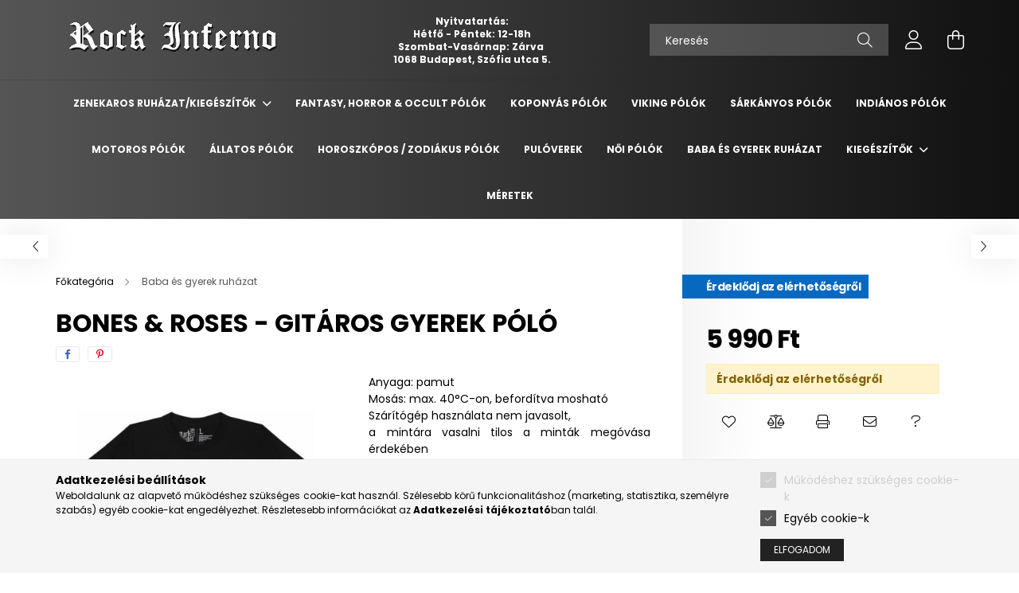

--- FILE ---
content_type: text/html; charset=UTF-8
request_url: https://rockinferno.hu/bones-roses-gitaros-gyerek-polo
body_size: 19486
content:
<!DOCTYPE html>
<html lang="hu">
<head>
    <meta charset="utf-8">
<meta name="keywords" content="Bones & roses - gitáros gyerek póló, Rock Inferno">
<meta name="description" content="Bones & roses - gitáros gyerek póló, Anyaga: pamut Mosás: max. 40°C-on, befordítva mosható Szárítógép használata nem javasolt, a mintára vasalni tilos a minták ">
<meta name="robots" content="index, follow">
<meta http-equiv="X-UA-Compatible" content="IE=Edge">
<meta property="og:site_name" content="Rock Inferno" />
<meta property="og:title" content="Bones & roses - gitáros gyerek póló - Rock Inferno - Rock &amp; Metal Shop">
<meta property="og:description" content="Bones & roses - gitáros gyerek póló, Anyaga: pamut Mosás: max. 40°C-on, befordítva mosható Szárítógép használata nem javasolt, a mintára vasalni tilos a minták ">
<meta property="og:type" content="product">
<meta property="og:url" content="https://rockinferno.hu/bones-roses-gitaros-gyerek-polo">
<meta property="og:image" content="https://rockinferno.hu/img/67961/kdr-1229/bones-roses-gitaros-gyerek-polo.jpg">
<meta name="google-site-verification" content="s0cLS7DSiFhYBOVoLxLu3vweA8YR8k2wWJb44FMApOU">
<meta name="dc.title" content="Bones & roses - gitáros gyerek póló - Rock Inferno - Rock &amp; Metal Shop">
<meta name="dc.description" content="Bones & roses - gitáros gyerek póló, Anyaga: pamut Mosás: max. 40°C-on, befordítva mosható Szárítógép használata nem javasolt, a mintára vasalni tilos a minták ">
<meta name="dc.publisher" content="Rock Inferno">
<meta name="dc.language" content="hu">
<meta name="theme-color" content="#000000">
<meta name="msapplication-TileColor" content="#000000">
<meta name="mobile-web-app-capable" content="yes">
<meta name="apple-mobile-web-app-capable" content="yes">
<meta name="MobileOptimized" content="320">
<meta name="HandheldFriendly" content="true">

<title>Bones & roses - gitáros gyerek póló - Rock Inferno - Rock &amp; Metal Shop</title>


<script>
var service_type="shop";
var shop_url_main="https://rockinferno.hu";
var actual_lang="hu";
var money_len="0";
var money_thousend=" ";
var money_dec=",";
var shop_id=67961;
var unas_design_url="https:"+"/"+"/"+"rockinferno.hu"+"/"+"!common_design"+"/"+"base"+"/"+"002102"+"/";
var unas_design_code='002102';
var unas_base_design_code='2100';
var unas_design_ver=4;
var unas_design_subver=4;
var unas_shop_url='https://rockinferno.hu';
var responsive="yes";
var config_plus=new Array();
config_plus['cart_redirect']=1;
config_plus['money_type']='Ft';
config_plus['money_type_display']='Ft';
var lang_text=new Array();

var UNAS = UNAS || {};
UNAS.shop={"base_url":'https://rockinferno.hu',"domain":'rockinferno.hu',"username":'xtremeshop.unas.hu',"id":67961,"lang":'hu',"currency_type":'Ft',"currency_code":'HUF',"currency_rate":'1',"currency_length":0,"base_currency_length":0,"canonical_url":'https://rockinferno.hu/bones-roses-gitaros-gyerek-polo'};
UNAS.design={"code":'002102',"page":'product_details'};
UNAS.api_auth="0d8a0223416e656421622ff1ac502072";
UNAS.customer={"email":'',"id":0,"group_id":0,"without_registration":0};
UNAS.shop["category_id"]="667907";
UNAS.shop["sku"]="kdr-1229";
UNAS.shop["product_id"]="808106715";
UNAS.shop["only_private_customer_can_purchase"] = true;
 

UNAS.text = {
    "button_overlay_close": `Bezár`,
    "popup_window": `Felugró ablak`,
    "list": `lista`,
    "updating_in_progress": `frissítés folyamatban`,
    "updated": `frissítve`,
    "is_opened": `megnyitva`,
    "is_closed": `bezárva`,
    "deleted": `törölve`,
    "consent_granted": `hozzájárulás megadva`,
    "consent_rejected": `hozzájárulás elutasítva`,
    "field_is_incorrect": `mező hibás`,
    "error_title": `Hiba!`,
    "product_variants": `termék változatok`,
    "product_added_to_cart": `A termék a kosárba került`,
    "product_added_to_cart_with_qty_problem": `A termékből csak [qty_added_to_cart] [qty_unit] került kosárba`,
    "product_removed_from_cart": `A termék törölve a kosárból`,
    "reg_title_name": `Név`,
    "reg_title_company_name": `Cégnév`,
    "number_of_items_in_cart": `Kosárban lévő tételek száma`,
    "cart_is_empty": `A kosár üres`,
    "cart_updated": `A kosár frissült`
};


UNAS.text["delete_from_compare"]= `Törlés összehasonlításból`;
UNAS.text["comparison"]= `Összehasonlítás`;

UNAS.text["delete_from_favourites"]= `Törlés a kedvencek közül`;
UNAS.text["add_to_favourites"]= `Kedvencekhez`;


UNAS.text["private_customer_warning"] = `A webáruházban csak magánszemélyek vásárolhatnak.`;




window.lazySizesConfig=window.lazySizesConfig || {};
window.lazySizesConfig.loadMode=1;
window.lazySizesConfig.loadHidden=false;

window.dataLayer = window.dataLayer || [];
function gtag(){dataLayer.push(arguments)};
gtag('js', new Date());
</script>

<script defer="defer" src="https://rockinferno.hu/temp/shop_67961_cec6afce2d15ebf7a8857da3311e8da9.js?mod_time=1769013332"></script>

<link href="https://rockinferno.hu/temp/shop_67961_3977c6ab518cb0f76845aedfb0b30db2.css?mod_time=1769012806" rel="stylesheet" type="text/css">

<link href="https://rockinferno.hu/bones-roses-gitaros-gyerek-polo" rel="canonical">
<link rel="apple-touch-icon" href="https://rockinferno.hu/shop_ordered/67961/pic/rockinferno-zenekaros-polok-band-merch-72.png" sizes="72x72">
<link rel="apple-touch-icon" href="https://rockinferno.hu/shop_ordered/67961/pic/rockinferno-zenekaros-polok-band-merch-114.png" sizes="114x114">
<link rel="apple-touch-icon" href="https://rockinferno.hu/shop_ordered/67961/pic/rockinferno-zenekaros-polok-band-merch-152.png" sizes="152x152">
<link rel="apple-touch-icon" href="https://rockinferno.hu/shop_ordered/67961/pic/rockinferno-zenekaros-polok-band-merch-167.png" sizes="167x167">
<link rel="apple-touch-icon" href="https://rockinferno.hu/shop_ordered/67961/pic/rockinferno-zenekaros-polok-band-merch-180.png" sizes="180x180">
<link rel="apple-touch-icon" href="https://rockinferno.hu/shop_ordered/67961/pic/rockinferno-zenekaros-polok-band-merch-32.png">
<link id="favicon-16x16" rel="icon" type="image/png" href="https://rockinferno.hu/shop_ordered/67961/pic/rockinferno-zenekaros-polok-band-merch-16.png" sizes="16x16">
<link id="favicon-32x32" rel="icon" type="image/png" href="https://rockinferno.hu/shop_ordered/67961/pic/rockinferno-zenekaros-polok-band-merch-32.png" sizes="32x32">
<link id="favicon-96x96" rel="icon" type="image/png" href="https://rockinferno.hu/shop_ordered/67961/pic/rockinferno-zenekaros-polok-band-merch-96.png" sizes="96x96">
<link id="favicon-192x192" rel="icon" type="image/png" href="https://rockinferno.hu/shop_ordered/67961/pic/rockinferno-zenekaros-polok-band-merch-192.png" sizes="192x192">
<link href="https://rockinferno.hu/shop_ordered/67961/design_pic/favicon.ico" rel="shortcut icon">
<script>
        var google_consent=1;
    
        gtag('consent', 'default', {
           'ad_storage': 'denied',
           'ad_user_data': 'denied',
           'ad_personalization': 'denied',
           'analytics_storage': 'denied',
           'functionality_storage': 'denied',
           'personalization_storage': 'denied',
           'security_storage': 'granted'
        });

    
        gtag('consent', 'update', {
           'ad_storage': 'denied',
           'ad_user_data': 'denied',
           'ad_personalization': 'denied',
           'analytics_storage': 'denied',
           'functionality_storage': 'denied',
           'personalization_storage': 'denied',
           'security_storage': 'granted'
        });

        </script>
    <script async src="https://www.googletagmanager.com/gtag/js?id=G-DJ0D2T25MR"></script>    <script>
    gtag('config', 'G-DJ0D2T25MR');

        </script>
        <script>
    var google_analytics=1;

                gtag('event', 'view_item', {
              "currency": "HUF",
              "value": '5990',
              "items": [
                  {
                      "item_id": "kdr-1229",
                      "item_name": "Bones & roses - gitáros gyerek póló",
                      "item_category": "Baba és gyerek ruházat",
                      "price": '5990'
                  }
              ],
              'non_interaction': true
            });
               </script>
       <script>
        var google_ads=1;

                gtag('event','remarketing', {
            'ecomm_pagetype': 'product',
            'ecomm_prodid': ["kdr-1229"],
            'ecomm_totalvalue': 5990        });
            </script>
    	<script>
	/* <![CDATA[ */
	$(document).ready(function() {
       $(document).bind("contextmenu",function(e) {
            return false;
       });
	});
	/* ]]> */
	</script>
		<script>
	/* <![CDATA[ */
	var omitformtags=["input", "textarea", "select"];
	omitformtags=omitformtags.join("|");
		
	function disableselect(e) {
		if (omitformtags.indexOf(e.target.tagName.toLowerCase())==-1) return false;
		if (omitformtags.indexOf(e.target.tagName.toLowerCase())==2) return false;
	}
		
	function reEnable() {
		return true;
	}
		
	if (typeof document.onselectstart!="undefined") {
		document.onselectstart=new Function ("return false");
	} else {
		document.onmousedown=disableselect;
		document.onmouseup=reEnable;
	}
	/* ]]> */
	</script>
	

    <meta content="width=device-width, initial-scale=1.0" name="viewport" />
    <link rel="preconnect" href="https://fonts.gstatic.com">
    <link rel="preload" href="https://fonts.googleapis.com/css2?family=Poppins:wght@400;700&display=swap" as="style" />
    <link rel="stylesheet" href="https://fonts.googleapis.com/css2?family=Poppins:wght@400;700&display=swap" media="print" onload="this.media='all'">
    <noscript>
        <link rel="stylesheet" href="https://fonts.googleapis.com/css2?family=Poppins:wght@400;700&display=swap" />
    </noscript>
    
    
    
    
    

    
    
    
            
        
        
        
        
        
    
    
</head>




<body class='design_ver4 design_subver1 design_subver2 design_subver3 design_subver4' id="ud_shop_artdet">
<div id="image_to_cart" style="display:none; position:absolute; z-index:100000;"></div>
<div class="overlay_common overlay_warning" id="overlay_cart_add"></div>
<script type="text/javascript_defer">$(document).ready(function(){ overlay_init("cart_add",{"onBeforeLoad":false}); });</script>
<div id="overlay_login_outer"></div>	
	<script type="text/javascript_defer">
	$(document).ready(function(){
	    var login_redir_init="";

		$("#overlay_login_outer").overlay({
			onBeforeLoad: function() {
                var login_redir_temp=login_redir_init;
                if (login_redir_act!="") {
                    login_redir_temp=login_redir_act;
                    login_redir_act="";
                }

									$.ajax({
						type: "GET",
						async: true,
						url: "https://rockinferno.hu/shop_ajax/ajax_popup_login.php",
						data: {
							shop_id:"67961",
							lang_master:"hu",
                            login_redir:login_redir_temp,
							explicit:"ok",
							get_ajax:"1"
						},
						success: function(data){
							$("#overlay_login_outer").html(data);
							if (unas_design_ver >= 5) $("#overlay_login_outer").modal('show');
							$('#overlay_login1 input[name=shop_pass_login]').keypress(function(e) {
								var code = e.keyCode ? e.keyCode : e.which;
								if(code.toString() == 13) {		
									document.form_login_overlay.submit();		
								}	
							});	
						}
					});
								},
			top: 50,
			mask: {
	color: "#000000",
	loadSpeed: 200,
	maskId: "exposeMaskOverlay",
	opacity: 0.7
},
			closeOnClick: (config_plus['overlay_close_on_click_forced'] === 1),
			onClose: function(event, overlayIndex) {
				$("#login_redir").val("");
			},
			load: false
		});
		
			});
	function overlay_login() {
		$(document).ready(function(){
			$("#overlay_login_outer").overlay().load();
		});
	}
	function overlay_login_remind() {
        if (unas_design_ver >= 5) {
            $("#overlay_remind").overlay().load();
        } else {
            $(document).ready(function () {
                $("#overlay_login_outer").overlay().close();
                setTimeout('$("#overlay_remind").overlay().load();', 250);
            });
        }
	}

    var login_redir_act="";
    function overlay_login_redir(redir) {
        login_redir_act=redir;
        $("#overlay_login_outer").overlay().load();
    }
	</script>  
	<div class="overlay_common overlay_info" id="overlay_remind"></div>
<script type="text/javascript_defer">$(document).ready(function(){ overlay_init("remind",[]); });</script>

	<script type="text/javascript_defer">
    	function overlay_login_error_remind() {
		$(document).ready(function(){
			load_login=0;
			$("#overlay_error").overlay().close();
			setTimeout('$("#overlay_remind").overlay().load();', 250);	
		});
	}
	</script>  
	<div class="overlay_common overlay_info" id="overlay_newsletter"></div>
<script type="text/javascript_defer">$(document).ready(function(){ overlay_init("newsletter",[]); });</script>

<script type="text/javascript_defer">
function overlay_newsletter() {
    $(document).ready(function(){
        $("#overlay_newsletter").overlay().load();
    });
}
</script>
<div class="overlay_common overlay_error" id="overlay_script"></div>
<script type="text/javascript_defer">$(document).ready(function(){ overlay_init("script",[]); });</script>
    <script type='text/javascript_defer'>
    $(document).ready(function() {
        $.ajax({
            type: "GET",
            url: "https://rockinferno.hu/shop_ajax/ajax_stat.php",
            data: {master_shop_id:"67961",get_ajax:"1"}
        });
    });
    </script>
    

<div id="container" class="no-slideshow  page_shop_artdet_kdr_1229 filter-not-exists">
            <header class="header position-relative">
            
            <div class="header-inner">
                <div class="header-container container">
                    <div class="row gutters-5 flex-nowrap justify-content-center align-items-center">
                            <div id="header_logo_img" class="js-element logo col-auto flex-shrink-1 order-2 order-xl-1" data-element-name="header_logo">
        <div class="header_logo-img-container">
            <div class="header_logo-img-wrapper">
                                                            <a href="https://rockinferno.hu/">                        <picture>
                                                            <source media="(max-width: 575.98px)" srcset="https://rockinferno.hu/!common_design/custom/xtremeshop.unas.hu/element/layout_hu_header_logo-300x80_1_small.png?time=1704655717 150w, https://rockinferno.hu/!common_design/custom/xtremeshop.unas.hu/element/layout_hu_header_logo-300x80_1_small_retina.png?time=1704655717 300w" sizes="150px"/>
                                                                                        <source media="(max-width: 991.98px)" srcset="https://rockinferno.hu/!common_design/custom/xtremeshop.unas.hu/element/layout_hu_header_logo-300x80_1_large.png?time=1704655717 300w, https://rockinferno.hu/!common_design/custom/xtremeshop.unas.hu/element/layout_hu_header_logo-300x80_1_large_retina.png?time=1704655717 600w" sizes="300px"/>
                                                        <img                                  src="https://rockinferno.hu/!common_design/custom/xtremeshop.unas.hu/element/layout_hu_header_logo-300x80_1_default.png?time=1704655717"
                                 srcset="https://rockinferno.hu/!common_design/custom/xtremeshop.unas.hu/element/layout_hu_header_logo-300x80_1_default.png?time=1704655717 1x, https://rockinferno.hu/!common_design/custom/xtremeshop.unas.hu/element/layout_hu_header_logo-300x80_1_default_retina.png?time=1704655717 2x"
                                 alt="☠️ Rock Inferno - Rock/Metal Shop  ☠️ 1068 Budapest Szófia utca 5."/>
                        </picture>
                        </a>                                                </div>
        </div>
    </div>


                        <div class="header__left col-auto col-xl order-1 order-xl-2">
                            <div class="d-flex align-items-center justify-content-center">
                                <button type="button" class="hamburger__btn js-hamburger-btn dropdown--btn d-xl-none" id="hamburger__btn" aria-label="hamburger button" data-btn-for=".hamburger__dropdown">
                                    <span class="hamburger__btn-icon icon--hamburger"></span>
                                </button>
                                    <div class="js-element header_text_section_2 d-none d-xl-block" data-element-name="header_text_section_2">
        <div class="element__content ">
                            <div class="element__html slide-1"><p style="text-align: center;"><span style="font-size: 12px; color: #ffffff;"><strong>Nyitvatartás:</strong></span></p>
<p style="text-align: center;"><span style="font-size: 12px; color: #ffffff;"><strong>Hétfő - Péntek: 12-18h</strong></span></p>
<p style="text-align: center;"><span style="font-size: 12px; color: #ffffff;"><strong>Szombat-Vasárnap: Zárva </strong></span></p>
<p style="text-align: center;"><span style="color: #ffffff; font-size: 12px;"><strong>1068 Budapest, Szófia utca 5.</strong></span></p></div>
                    </div>
    </div>

                            </div>
                        </div>

                        <div class="header__right col col-xl-auto order-3 py-3 py-lg-5">
                            <div class="d-flex align-items-center justify-content-end">
                                
                                
                                <div class="search-open-btn d-block d-lg-none icon--search text-center" onclick="toggleSearch();"></div>
                                <div class="search__container">
                                    <div class="search-box position-relative ml-auto container px-0 browser-is-chrome" id="box_search_content">
    <form name="form_include_search" id="form_include_search" action="https://rockinferno.hu/shop_search.php" method="get">
        <div class="box-search-group mb-0">
            <input data-stay-visible-breakpoint="992" name="search" id="box_search_input" value=""
                   aria-label="Keresés" pattern=".{3,100}" title="Hosszabb kereső kifejezést írjon be!" placeholder="Keresés"
                   type="text" maxlength="100" class="ac_input form-control js-search-input" autocomplete="off" required            >
            <div class="search-box__search-btn-outer input-group-append" title="Keresés">
                <button class="search-btn" aria-label="Keresés">
                    <span class="search-btn-icon icon--search"></span>
                </button>
            </div>
            <div class="search__loading">
                <div class="loading-spinner--small"></div>
            </div>
        </div>
        <div class="search-box__mask"></div>
    </form>
    <div class="ac_results"></div>
</div>
<script type='text/javascript_defer'>
    $(document).ready(function(){
        $(document).on('smartSearchInputLoseFocus', function(){
            if ($('.js-search-smart-autocomplete').length>0) {
                setTimeout(function(){
                    let height = $(window).height() - ($('.js-search-smart-autocomplete').offset().top - $(window).scrollTop()) - 20;
                    $('.search-smart-autocomplete').css('max-height', height + 'px');
                }, 300);
            }
        });
    });
</script>



                                </div>
                                <div class="profil__container">
                                                <div class="profile">
            <button type="button" class="profile__btn js-profile-btn dropdown--btn" id="profile__btn" data-orders="https://rockinferno.hu/shop_order_track.php" aria-label="profile button" data-btn-for=".profile__dropdown">
                <span class="profile__btn-icon icon--head"></span>
            </button>
        </div>
    
                                </div>
                                <div class="cart-box__container pr-3 pr-xl-0">
                                    <button class="cart-box__btn dropdown--btn" aria-label="cart button" type="button" data-btn-for=".cart-box__dropdown">
                                        <span class="cart-box__btn-icon icon--cart">
                                                <span id='box_cart_content' class='cart-box'>            </span>
                                        </span>
                                    </button>
                                </div>
                            </div>
                        </div>
                    </div>
                </div>
            </div>
                            <div class="header-menus d-none d-xl-block">
                    <div class="container text-center position-relative">
                        <ul class="main-menus d-none d-lg-flex justify-content-center text-left js-main-menus-content cat-menus level-0 plus-menus level-0" data-level="0">
                                <li class='cat-menu  has-child js-cat-menu-755213' data-id="755213">

        <span class="cat-menu__name font-weight-bold">
                            <a class='cat-menu__link font-weight-bold' href='https://rockinferno.hu/zenekaros-ruhazat-kiegeszitok' >
                            Zenekaros ruházat/kiegészítők            </a>
        </span>

        			    <div class="cat-menu__sublist js-sublist level-1 ">
        <div class="sublist-inner js-sublist-inner ps__child--consume">
            <div class="cat-menu__sublist-inner d-flex">
                <div class="flex-grow-1">
                    <ul class="cat-menus level-1 row" data-level="cat-level-1">
                                                    <li class="col-2 mb-5 cat-menu js-cat-menu-295383" data-id="295383">
                                <span class="cat-menu__name text-uppercase font-weight-bold" >
                                    <a class="cat-menu__link" href="https://rockinferno.hu/zenekaros-polok" >
                                    Zenekaros pólók
                                                                            </a>
                                </span>
                                                            </li>
                                                    <li class="col-2 mb-5 cat-menu js-cat-menu-575675" data-id="575675">
                                <span class="cat-menu__name text-uppercase font-weight-bold" >
                                    <a class="cat-menu__link" href="https://rockinferno.hu/puloverek" >
                                    Zenekaros Pulóverek
                                                                            </a>
                                </span>
                                                            </li>
                                                    <li class="col-2 mb-5 cat-menu js-cat-menu-132757" data-id="132757">
                                <span class="cat-menu__name text-uppercase font-weight-bold" >
                                    <a class="cat-menu__link" href="https://rockinferno.hu/zenekaros-noi-polok" >
                                    Zenekaros női pólók
                                                                            </a>
                                </span>
                                                            </li>
                                                    <li class="col-2 mb-5 cat-menu has-child js-cat-menu-914261" data-id="914261">
                                <span class="cat-menu__name text-uppercase font-weight-bold" >
                                    <a class="cat-menu__link" href="https://rockinferno.hu/zenekarok" >
                                    ZENEKAROK
                                                                            </a>
                                </span>
                                                                        <div class="cat-menu__list level-2">
        <ul class="cat-menus level-2" data-level="cat-level-2">
                            <li class="cat-menu js-cat-menu-131489" data-id="131489">
                    <span class="cat-menu__name" >
                        <a class="cat-menu__link" href="https://rockinferno.hu/1914-zenekaros-polok-merchandise-t-shirt" >                        1914
                                                    </a>                    </span>
                                    </li>
                            <li class="cat-menu js-cat-menu-952011" data-id="952011">
                    <span class="cat-menu__name" >
                        <a class="cat-menu__link" href="https://rockinferno.hu/absu-merchandise-polo-t-shirt" >                        ABSU
                                                    </a>                    </span>
                                    </li>
                            <li class="cat-menu js-cat-menu-708644" data-id="708644">
                    <span class="cat-menu__name" >
                        <a class="cat-menu__link" href="https://rockinferno.hu/ac-dc" >                        AC/DC
                                                    </a>                    </span>
                                    </li>
                            <li class="cat-menu js-cat-menu-264311" data-id="264311">
                    <span class="cat-menu__name" >
                        <a class="cat-menu__link" href="https://rockinferno.hu/accept-polo-merchandise-t-shirt" >                        ACCEPT
                                                    </a>                    </span>
                                    </li>
                            <li class="cat-menu js-cat-menu-938598" data-id="938598">
                    <span class="cat-menu__name" >
                        <a class="cat-menu__link" href="https://rockinferno.hu/aephanemer" >                        AEPHANEMER
                                                    </a>                    </span>
                                    </li>
                            <li class="cat-menu js-cat-menu-254078" data-id="254078">
                    <span class="cat-menu__name" >
                        <a class="cat-menu__link" href="https://rockinferno.hu/alestorm-polo-merchandise-t-shirt" >                        ALESTORM
                                                    </a>                    </span>
                                    </li>
                            <li class="cat-menu js-cat-menu-995145" data-id="995145">
                    <span class="cat-menu__name" >
                        <a class="cat-menu__link" href="https://rockinferno.hu/alien-weaponry" >                        ALIEN WEAPONRY
                                                    </a>                    </span>
                                    </li>
                                        <li class="cat-menu">
                    <a class="cat-menu__link cat-menu__all-cat font-s icon--a-chevron-right" href="https://rockinferno.hu/zenekarok">További kategóriák</a>
                </li>
                    </ul>
    </div>


                                                            </li>
                                            </ul>
                </div>
                            </div>
        </div>
    </div>


            </li>
    <li class='cat-menu  js-cat-menu-141086' data-id="141086">

        <span class="cat-menu__name font-weight-bold">
                            <a class='cat-menu__link font-weight-bold' href='https://rockinferno.hu/fantasy-occult-polo-t-shirt-merchandise' >
                            Fantasy, Horror & Occult Pólók            </a>
        </span>

            </li>
    <li class='cat-menu  js-cat-menu-471126' data-id="471126">

        <span class="cat-menu__name font-weight-bold">
                            <a class='cat-menu__link font-weight-bold' href='https://rockinferno.hu/koponyas-polok-ferfi-noi-gyerek' >
                            Koponyás Pólók            </a>
        </span>

            </li>
    <li class='cat-menu  js-cat-menu-979209' data-id="979209">

        <span class="cat-menu__name font-weight-bold">
                            <a class='cat-menu__link font-weight-bold' href='https://rockinferno.hu/viking-polok' >
                            Viking Pólók            </a>
        </span>

            </li>
    <li class='cat-menu  js-cat-menu-450745' data-id="450745">

        <span class="cat-menu__name font-weight-bold">
                            <a class='cat-menu__link font-weight-bold' href='https://rockinferno.hu/sarkanyos-polok-ferfi-noi-gyerek' >
                            Sárkányos Pólók            </a>
        </span>

            </li>
    <li class='cat-menu  js-cat-menu-822281' data-id="822281">

        <span class="cat-menu__name font-weight-bold">
                            <a class='cat-menu__link font-weight-bold' href='https://rockinferno.hu/indianos-polok-ferfi-noi-gyerek' >
                            Indiános Pólók            </a>
        </span>

            </li>
    <li class='cat-menu  js-cat-menu-986618' data-id="986618">

        <span class="cat-menu__name font-weight-bold">
                            <a class='cat-menu__link font-weight-bold' href='https://rockinferno.hu/motoros-polok' >
                            Motoros Pólók            </a>
        </span>

            </li>
    <li class='cat-menu  js-cat-menu-363072' data-id="363072">

        <span class="cat-menu__name font-weight-bold">
                            <a class='cat-menu__link font-weight-bold' href='https://rockinferno.hu/allatos-ferfi-noi-gyerek-polok' >
                            Állatos Pólók            </a>
        </span>

            </li>
    <li class='cat-menu  js-cat-menu-131145' data-id="131145">

        <span class="cat-menu__name font-weight-bold">
                            <a class='cat-menu__link font-weight-bold' href='https://rockinferno.hu/horoszkopos-zodiakus-ferfi-noi-polok' >
                            Horoszkópos / Zodiákus pólók            </a>
        </span>

            </li>
    <li class='cat-menu  js-cat-menu-764864' data-id="764864">

        <span class="cat-menu__name font-weight-bold">
                            <a class='cat-menu__link font-weight-bold' href='https://rockinferno.hu/dark-horror-fantasy-puloverek' >
                            Pulóverek            </a>
        </span>

            </li>
    <li class='cat-menu  js-cat-menu-927886' data-id="927886">

        <span class="cat-menu__name font-weight-bold">
                            <a class='cat-menu__link font-weight-bold' href='https://rockinferno.hu/noi-polok' >
                            Női pólók            </a>
        </span>

            </li>
    <li class='cat-menu  js-cat-menu-667907' data-id="667907">

        <span class="cat-menu__name font-weight-bold">
                            <a class='cat-menu__link font-weight-bold' href='https://rockinferno.hu/baba-gyerek-ruhazat' >
                            Baba és gyerek ruházat            </a>
        </span>

            </li>
    <li class='cat-menu  has-child js-cat-menu-609750' data-id="609750">

        <span class="cat-menu__name font-weight-bold">
                            <a class='cat-menu__link font-weight-bold' href='https://rockinferno.hu/kiegeszitok' >
                            Kiegészítők            </a>
        </span>

        			    <div class="cat-menu__sublist js-sublist level-1 ">
        <div class="sublist-inner js-sublist-inner ps__child--consume">
            <div class="cat-menu__sublist-inner d-flex">
                <div class="flex-grow-1">
                    <ul class="cat-menus level-1 row" data-level="cat-level-1">
                                                    <li class="col-2 mb-5 cat-menu js-cat-menu-808702" data-id="808702">
                                <span class="cat-menu__name text-uppercase font-weight-bold" >
                                    <a class="cat-menu__link" href="https://rockinferno.hu/nyaklancok-medalok" >
                                    Nyakláncok
                                                                            </a>
                                </span>
                                                            </li>
                                                    <li class="col-2 mb-5 cat-menu js-cat-menu-250426" data-id="250426">
                                <span class="cat-menu__name text-uppercase font-weight-bold" >
                                    <a class="cat-menu__link" href="https://rockinferno.hu/oldallanc-penztarcalanc" >
                                    Oldallánc / Pénztárcalánc
                                                                            </a>
                                </span>
                                                            </li>
                                                    <li class="col-2 mb-5 cat-menu js-cat-menu-169935" data-id="169935">
                                <span class="cat-menu__name text-uppercase font-weight-bold" >
                                    <a class="cat-menu__link" href="https://rockinferno.hu/taska-hatizsak" >
                                    Táskák
                                                                            </a>
                                </span>
                                                            </li>
                                            </ul>
                </div>
                            </div>
        </div>
    </div>


            </li>

<script type='text/javascript_defer'>
    $(document).ready(function () {
                    $('.cat-menu.has-child').hoverIntent({
                over: function () {
                    $(this).addClass('is-opened');
                    $('html').addClass('cat-level-0-is-opened');
                },
                out: function () {
                    $(this).removeClass('is-opened');
                    $('html').removeClass('cat-level-0-is-opened');
                },
                interval: 100,
                sensitivity: 10,
                timeout: 250
            });
            });
</script>

                            			<li class="plus-menu" data-id="944666">
			<span class="plus-menu__name font-weight-bold">
									<a class="plus-menu__link" href="https://rockinferno.hu/meretek"  target="_blank">
									Méretek
				</a>
			</span>
					</li>
		<script type='text/javascript_defer'>
		$(document).ready(function () {
							$('.plus-menu.has-child').hoverIntent({
					over: function () {
						$(this).addClass('is-opened');
						$('html').addClass('cat-level-0-is-opened');
					},
					out: function () {
						$(this).removeClass('is-opened');
						$('html').removeClass('cat-level-0-is-opened');
					},
					interval: 100,
					sensitivity: 10,
					timeout: 0
				});
					});
	</script>


                        </ul>
                    </div>
                </div>
                    </header>
    
            <main class="main">
            <div class="main__content">
                                
                <div class="page_content_outer">
                    
<link rel="stylesheet" type="text/css" href="https://rockinferno.hu/!common_packages/jquery/plugins/photoswipe/css/default-skin.min.css">
<link rel="stylesheet" type="text/css" href="https://rockinferno.hu/!common_packages/jquery/plugins/photoswipe/css/photoswipe.min.css">


<script type='text/javascript_defer'>
    var $clickElementToInitPs = '.js-init-ps';

    var initPhotoSwipeFromDOM = function() {
        var $pswp = $('.pswp')[0];
        var $psDatas = $('.photoSwipeDatas');

        $psDatas.each( function() {
            var $pics = $(this),
                getItems = function() {
                    var items = [];
                    $pics.find('a').each(function() {
                        var $this = $(this),
                            $href   = $this.attr('href'),
                            $size   = $this.data('size').split('x'),
                            $width  = $size[0],
                            $height = $size[1],
                            item = {
                                src : $href,
                                w   : $width,
                                h   : $height
                            };
                        items.push(item);
                    });
                    return items;
                };

            var items = getItems();

            $($clickElementToInitPs).on('click', function (event) {
                var $this = $(this);
                event.preventDefault();

                var $index = parseInt($this.attr('data-loop-index'));
                var options = {
                    index: $index,
                    history: false,
                    bgOpacity: 0.5,
                    shareEl: false,
                    showHideOpacity: true,
                    getThumbBoundsFn: function (index) {
                        /** azon képeről nagyítson a photoswipe, melyek láthatók
                        **/
                        var thumbnails = $($clickElementToInitPs).map(function() {
                            var $this = $(this);
                            if ($this.is(":visible")) {
                                return this;
                            }
                        }).get();
                        var thumbnail = thumbnails[index];
                        var pageYScroll = window.pageYOffset || document.documentElement.scrollTop;
                        var zoomedImgHeight = items[index].h;
                        var zoomedImgWidth = items[index].w;
                        var zoomedImgRatio = zoomedImgHeight / zoomedImgWidth;
                        var rect = thumbnail.getBoundingClientRect();
                        var zoomableImgHeight = rect.height;
                        var zoomableImgWidth = rect.width;
                        var zoomableImgRatio = (zoomableImgHeight / zoomableImgWidth);
                        var offsetY = 0;
                        var offsetX = 0;
                        var returnWidth = zoomableImgWidth;

                        if (zoomedImgRatio < 1) { /* a nagyított kép fekvő */
                            if (zoomedImgWidth < zoomableImgWidth) { /*A nagyított kép keskenyebb */
                                offsetX = (zoomableImgWidth - zoomedImgWidth) / 2;
                                offsetY = (Math.abs(zoomableImgHeight - zoomedImgHeight)) / 2;
                                returnWidth = zoomedImgWidth;
                            } else { /*A nagyított kép szélesebb */
                                offsetY = (zoomableImgHeight - (zoomableImgWidth * zoomedImgRatio)) / 2;
                            }

                        } else if (zoomedImgRatio > 1) { /* a nagyított kép álló */
                            if (zoomedImgHeight < zoomableImgHeight) { /*A nagyított kép alacsonyabb */
                                offsetX = (zoomableImgWidth - zoomedImgWidth) / 2;
                                offsetY = (zoomableImgHeight - zoomedImgHeight) / 2;
                                returnWidth = zoomedImgWidth;
                            } else { /*A nagyított kép magasabb */
                                offsetX = (zoomableImgWidth - (zoomableImgHeight / zoomedImgRatio)) / 2;
                                if (zoomedImgRatio > zoomableImgRatio) returnWidth = zoomableImgHeight / zoomedImgRatio;
                            }
                        } else { /*A nagyított kép négyzetes */
                            if (zoomedImgWidth < zoomableImgWidth) { /*A nagyított kép keskenyebb */
                                offsetX = (zoomableImgWidth - zoomedImgWidth) / 2;
                                offsetY = (Math.abs(zoomableImgHeight - zoomedImgHeight)) / 2;
                                returnWidth = zoomedImgWidth;
                            } else { /*A nagyított kép szélesebb */
                                offsetY = (zoomableImgHeight - zoomableImgWidth) / 2;
                            }
                        }

                        return {x: rect.left + offsetX, y: rect.top + pageYScroll + offsetY, w: returnWidth};
                    },
                    getDoubleTapZoom: function (isMouseClick, item) {
                        if (isMouseClick) {
                            return 1;
                        } else {
                            return item.initialZoomLevel < 0.7 ? 1 : 1.5;
                        }
                    }
                };

                var photoSwipe = new PhotoSwipe($pswp, PhotoSwipeUI_Default, items, options);
                photoSwipe.init();
            });
        });
    };
</script>

    
    
<div id='page_artdet_content' class='artdet artdet--type-1 position-relative'>

    
            <div class="artdet__pagination-wrap">
            <div class='artdet__pagination-btn artdet__pagination-prev desktop d-none d-md-flex' onclick="product_det_prevnext('https://rockinferno.hu/bones-roses-gitaros-gyerek-polo','?cat=667907&sku=kdr-1229&action=prev_js')">
                <div class="icon--arrow-left"></div>
            </div>
            <div class='artdet__pagination-btn artdet__pagination-next desktop d-none d-md-flex' onclick="product_det_prevnext('https://rockinferno.hu/bones-roses-gitaros-gyerek-polo','?cat=667907&sku=kdr-1229&action=next_js')">
                <div class="icon--arrow-right"></div>
            </div>
        </div>
    
    <script type="text/javascript_defer">
<!--
var lang_text_warning=`Figyelem!`
var lang_text_required_fields_missing=`Kérjük töltse ki a kötelező mezők mindegyikét!`
function formsubmit_artdet() {
   cart_add("kdr__unas__1229","",null,1)
}
$(document).ready(function(){
	select_base_price("kdr__unas__1229",1);
	egyeb_ar1_netto['kdr__unas__1229'][1]=0;
egyeb_ar1_brutto['kdr__unas__1229'][1]=0;
egyeb_ar1_orig_netto['kdr__unas__1229'][1]=0;
egyeb_ar1_orig_brutto['kdr__unas__1229'][1]=0;
egyeb_ar1_netto['kdr__unas__1229'][2]=0;
egyeb_ar1_brutto['kdr__unas__1229'][2]=0;
egyeb_ar1_orig_netto['kdr__unas__1229'][2]=0;
egyeb_ar1_orig_brutto['kdr__unas__1229'][2]=0;
egyeb_ar1_netto['kdr__unas__1229'][3]=0;
egyeb_ar1_brutto['kdr__unas__1229'][3]=0;
egyeb_ar1_orig_netto['kdr__unas__1229'][3]=0;
egyeb_ar1_orig_brutto['kdr__unas__1229'][3]=0;
egyeb_ar1_netto['kdr__unas__1229'][4]=0;
egyeb_ar1_brutto['kdr__unas__1229'][4]=0;
egyeb_ar1_orig_netto['kdr__unas__1229'][4]=0;
egyeb_ar1_orig_brutto['kdr__unas__1229'][4]=0;
egyeb_ar1_netto['kdr__unas__1229'][5]=0;
egyeb_ar1_brutto['kdr__unas__1229'][5]=0;
egyeb_ar1_orig_netto['kdr__unas__1229'][5]=0;
egyeb_ar1_orig_brutto['kdr__unas__1229'][5]=0;
egyeb_ar1_netto['kdr__unas__1229'][0]=0;
egyeb_ar1_brutto['kdr__unas__1229'][0]=0;
egyeb_ar1_orig_netto['kdr__unas__1229'][0]=0;
egyeb_ar1_orig_brutto['kdr__unas__1229'][0]=0;

	
});
// -->
</script>


    <form name="form_temp_artdet">


        <div class="artdet__pic-data-wrap js-product">
            <div class="container">
                <div class="row">
                    <div class='artdet__img-data-left col-md-7 col-lg-8'>
                        <div class="prev-next-breadcrumb row align-items-center">
                                                            <div class='artdet__pagination-btn artdet__pagination-prev mobile d-md-none' onclick="product_det_prevnext('https://rockinferno.hu/bones-roses-gitaros-gyerek-polo','?cat=667907&sku=kdr-1229&action=prev_js')">
                                    <div class="icon--arrow-left"></div>
                                </div>
                                                        <div class="col text-center text-md-left">        <nav class="breadcrumb__inner  font-s cat-level-1">
        <span class="breadcrumb__item breadcrumb__home is-clickable">
            <a href="https://rockinferno.hu/fokategoria-zenekaros-polok-fantasy-polok-filmes-polok" class="breadcrumb-link breadcrumb-home-link" aria-label="Főkategória" title="Főkategória">
                <span class='breadcrumb__text'>Főkategória</span>
            </a>
        </span>
                    <span class="breadcrumb__item">
                                    <a href="https://rockinferno.hu/baba-gyerek-ruhazat" class="breadcrumb-link">
                        <span class="breadcrumb__text">Baba és gyerek ruházat</span>
                    </a>
                
                <script type="text/javascript_defer">
                    $("document").ready(function(){
                        $(".js-cat-menu-667907").addClass("is-selected");
                    });
                </script>
            </span>
            </nav>
</div>
                                                            <div class='artdet__pagination-btn artdet__pagination-next mobile d-md-none' onclick="product_det_prevnext('https://rockinferno.hu/bones-roses-gitaros-gyerek-polo','?cat=667907&sku=kdr-1229&action=next_js')">
                                    <div class="icon--arrow-right"></div>
                                </div>
                                                    </div>
                        <div class="artdet__name-wrap mb-4">
                            <div class="d-flex flex-wrap align-items-center mb-3">
                                                                <h1 class='artdet__name line-clamp--3-12 mb-0 font-weight-bold text-uppercase'>Bones & roses - gitáros gyerek póló
</h1>
                            </div>

                                                                                        <div class="artdet__social font-s d-flex align-items-center">
                                                                                                                        <button class="artdet__social-icon artdet__social-icon--facebook" type="button" aria-label="facebook" data-tippy="facebook" onclick='window.open("https://www.facebook.com/sharer.php?u=https%3A%2F%2Frockinferno.hu%2Fbones-roses-gitaros-gyerek-polo")'></button>
                                                                                    <button class="artdet__social-icon artdet__social-icon--pinterest" type="button" aria-label="pinterest" data-tippy="pinterest" onclick='window.open("http://www.pinterest.com/pin/create/button/?url=https%3A%2F%2Frockinferno.hu%2Fbones-roses-gitaros-gyerek-polo&media=https%3A%2F%2Frockinferno.hu%2Fimg%2F67961%2Fkdr-1229%2Fbones-roses-gitaros-gyerek-polo.jpg&description=Bones+%26+roses+-+git%C3%A1ros+gyerek+p%C3%B3l%C3%B3")'></button>
                                                                                                                                                </div>
                                                    </div>
                        <div class="row">
                            <div class="artdet__img-outer col-xl-6">
                                		                                <div class='artdet__img-inner has-image'>
                                                                        
                                    <div class="artdet__alts js-alts carousel mb-5" data-flickity='{ "cellAlign": "left", "contain": true, "lazyLoad": true, "watchCSS": true }'>
                                        <div class="carousel-cell artdet__alt-img js-init-ps" data-loop-index="0">
                                            		                                            <img class="artdet__img-main" width="440" height="440"
                                                 src="https://rockinferno.hu/img/67961/kdr-1229/440x440,r/bones-roses-gitaros-gyerek-polo.jpg?time=1708441070"
                                                 srcset="https://rockinferno.hu/img/67961/kdr-1229/616x616,r/bones-roses-gitaros-gyerek-polo.jpg?time=1708441070 1.4x"                                                  alt="Bones & roses - gitáros gyerek póló" title="Bones & roses - gitáros gyerek póló" id="main_image" />
                                        </div>
                                                                            </div>

                                    
                                                                            <script type='text/javascript_defer'>
                                            $(document).ready(function() {
                                                initPhotoSwipeFromDOM();
                                            });
                                        </script>

                                        <div class="photoSwipeDatas invisible">
                                            <a href="https://rockinferno.hu/img/67961/kdr-1229/bones-roses-gitaros-gyerek-polo.jpg?time=1708441070" data-size="1000x1000"></a>
                                                                                    </div>
                                                                    </div>
                                		                            </div>
                            <div class='artdet__data-left col-xl-6'>
                                                                    <div id="artdet__short-descrition" class="artdet__short-descripton mb-5">
                                        <div class="artdet__short-descripton-content text-justify font-s font-sm-m mb-3">Anyaga: pamut<br />Mosás: max. 40°C-on, befordítva mosható<br />Szárítógép használata nem javasolt, <br />a mintára vasalni tilos a minták megóvása érdekében<br />Származási hely: Európai Unió<br /><p>&nbsp;</p>
<p style="text-align: center;"><span style="text-decoration: underline;"><span style="font-size: 14px; font-family: verdana, geneva, sans-serif; color: #000000; text-decoration: underline;">A kiszállítás szünetel.</span></span><br /><span style="text-decoration: underline;"><span style="font-size: 14px; font-family: verdana, geneva, sans-serif; color: #000000; text-decoration: underline;">Jelenleg a személyes átvételt tudod választani.</span></span></p>
<p style="text-align: center;"><span style="text-decoration: underline;"><span style="font-size: 14px; font-family: verdana, geneva, sans-serif; color: #000000; text-decoration: underline;">Lehetőséged van a raktáron található termékek foglalására.</span></span><span style="text-decoration: underline;"><span style="font-size: 14px; font-family: verdana, geneva, sans-serif; color: #000000; text-decoration: underline;"></span></span></p>
<p style="text-align: center;"><span style="text-decoration: underline;"><span style="font-size: 14px; font-family: verdana, geneva, sans-serif; color: #000000; text-decoration: underline;">A rendelhető termékek beérkezését követően értesítünk az átvételi lehetőségről.</span></span></p></div>
                                                                            </div>
                                
                                                                    <div id="artdet__param-spec" class="mb-5">
                                        <div class="artdet__spec-params mb-3">
                                                                                <div class="artdet__spec-param py-2 product_param_type_enummore" id="page_artdet_product_param_spec_448081" >
                    <div class="row gutters-10 align-items-center text-left">
                        <div class="col-5">
                            <div class="artdet__spec-param-title d-inline-block position-relative">
                                <span class="param-name text-muted">Méret</span>                            </div>
                        </div>
                        <div class="col-7">
                            <div class="artdet__spec-param-value text-right">
                                                                    S, M, L, XL, XXL
                                                            </div>
                        </div>
                    </div>
                </div>
                        
                                        </div>
                                                                                <div class="scroll-to-wrap">
                                            <a class="scroll-to icon--a-chevron-right" data-scroll="#artdet__datas" href="#">További adatok</a>
                                        </div>
                                                                            </div>
                                
                                
                                                            </div>
                        </div>
                    </div>
                    <div class='artdet__data-right col-md-5 col-lg-4'>
                        <div class="artdet__data-right-inner pt-5">
                                                            <div class="artdet__badges mb-5">
                                                                            <div class="artdet__stock-wrap">
                                            <div class="artdet__stock position-relative badge badge--stock pl-0 pr-3 w-auto  no-stock">
                                                <div class="artdet__stock-text product-stock-text"
                                                    >
                                                    <div class="artdet__stock-title product-stock-title">
                                                                                                                                                                                    Érdeklődj az elérhetőségről
                                                                                                                                                                        </div>
                                                </div>
                                            </div>
                                        </div>
                                    
                                                                    </div>
                            
                            
                            
                            
                            
                                                            <div class="artdet__price-datas mb-3">
                                    <div class="artdet__prices d-flex mb-3">
                                        
                                        <div class="artdet__price-base-and-sale with-rrp ">
                                                                                            <div class="artdet__price-base product-price--base">
                                                    <span class="fixed-cart__price-base-value"><span id='price_net_brutto_kdr__unas__1229' class='price_net_brutto_kdr__unas__1229'>5 990</span> Ft</span>                                                </div>
                                                                                                                                </div>
                                    </div>
                                    
                                    
                                    
                                    
                                                                    </div>
                            
                                                                                                <div class="artdet__cart-no-stock alert alert-warning my-4">Érdeklődj az elérhetőségről</div>
                                                            
                            
                            

                            
                            
                                                            <div id="artdet__functions" class="artdet__function d-flex mb-5">
                                                                            <div class='product__func-btn favourites-btn page_artdet_func_favourites_kdr__unas__1229 page_artdet_func_favourites_outer_kdr__unas__1229' onclick='add_to_favourites("","kdr-1229","page_artdet_func_favourites","page_artdet_func_favourites_outer","808106715");' id='page_artdet_func_favourites' role="button" aria-label="Kedvencekhez" data-tippy="Kedvencekhez">
                                            <div class="product__func-icon favourites__icon icon--favo"></div>
                                        </div>
                                                                                                                <div class='product__func-btn artdet-func-compare page_artdet_func_compare_kdr__unas__1229' onclick='popup_compare_dialog("kdr-1229");' id='page_artdet_func_compare' role="button" aria-label="Összehasonlítás" data-tippy="Összehasonlítás">
                                            <div class="product__func-icon compare__icon icon--compare"></div>
                                        </div>
                                                                                                                <div class="product__func-btn artdet-func-print d-none d-lg-flex" onclick='javascript:popup_print_dialog(2,1,"kdr-1229");' id='page_artdet_func_print' role="button" aria-label="Nyomtat" data-tippy="Nyomtat">
                                            <div class="product__func-icon icon--print"></div>
                                        </div>
                                                                                                                <div class="product__func-btn artdet-func-recommend" onclick='recommend_dialog("kdr-1229");' id='page_artdet_func_recommend' role="button" aria-label="Ajánlom" data-tippy="Ajánlom">
                                            <div class="product__func-icon icon--mail"></div>
                                        </div>
                                                                                                                <div class="product__func-btn artdet-func-question" onclick='popup_question_dialog("kdr-1229");' id='page_artdet_func_question' role="button" aria-label="Előrendelés, érdeklődés a termékről." data-tippy="Előrendelés, érdeklődés a termékről.">
                                            <div class="product__func-icon icon--question"></div>
                                        </div>
                                                                    </div>
                                                    </div>
                    </div>
                </div>
            </div>
        </div>

        <div class="artdet__full-width-section container">
            <div class="row">
                <div class="col-12 col-xl-8">
                    
                    
                    
                                        <div id="artdet__datas" class="data main-block">
                        <div class="data__title main-title-left">Adatok</div>
                        <div class="data__items font-xs font-sm-m row gutters-15 gutters-xl-20">
                                                                                    <div class="data__item col-md-6 data__item-param product_param_type_enummore">
                                <div class="row no-gutters h-100 align-items-center py-3">
                                    <div class="data__item-title col-5" id="page_artdet_product_param_title_3225692">
                                        <div class="artdet__param-title">
                                            Változat
                                                                                </div>
                                    </div>
                                    <div class="data__item-value col-7 text-right" id="page_artdet_product_param_value_3225692">
                                        <div class="artdet__param-value">
                                                                                    Gyerek
                                                                                </div>
                                    </div>
                                </div>
                            </div>
                                                                                    
                            
                            
                                                        <div class="data__item col-md-6 data__item-sku">
                                <div class="row no-gutters h-100 align-items-center py-3">
                                    <div class="data__item-title col-5">Cikkszám</div>
                                    <div class="data__item-value col-7 text-right">kdr-1229</div>
                                </div>
                            </div>
                            
                            
                            
                            
                            
                                                    </div>
                    </div>
                    
                    
                    
                    
                    
                                            <section id="artdet__similar-products" class="similar-products js-similar-products d-none">
                            <div class="similar-products__inner main-block">
                                <div class="similar-products__title main-title-left">Hasonló termékek</div>
                            </div>
                            <script type='text/javascript_defer'>
                                $(document).ready(function(){
                                    let elSimiProd =  $(".js-similar-products");

                                    $.ajax({
                                        type: 'GET',
                                        url: 'https://rockinferno.hu/shop_ajax/ajax_related_products.php?get_ajax=1&cikk=kdr-1229&type=similar&change_lang=hu&artdet_version=1',
                                        beforeSend:function(){
                                            elSimiProd.addClass('ajax-loading');
                                        },
                                        success:function(data){
                                            if (data !== '' && data !== 'no') {
                                                elSimiProd.removeClass('d-none ajax-loading').addClass('ajax-loaded');
                                                elSimiProd.find('.similar-products__title').after(data);
                                            }
                                        }
                                    });
                                });
                            </script>
                        </section>
                    
                    
                </div>
                <div class="col-xl-4 d-none d-xl-block">
                    <div class="full-width-right w-100 h-100"></div>
                </div>
            </div>
        </div>

    </form>


    
        <div class="pswp" tabindex="-1" role="dialog" aria-hidden="true">
        <div class="pswp__bg"></div>
        <div class="pswp__scroll-wrap">
            <div class="pswp__container">
                <div class="pswp__item"></div>
                <div class="pswp__item"></div>
                <div class="pswp__item"></div>
            </div>
            <div class="pswp__ui pswp__ui--hidden">
                <div class="pswp__top-bar">
                    <div class="pswp__counter"></div>
                    <button class="pswp__button pswp__button--close"></button>
                    <button class="pswp__button pswp__button--fs"></button>
                    <button class="pswp__button pswp__button--zoom"></button>
                    <div class="pswp__preloader">
                        <div class="pswp__preloader__icn">
                            <div class="pswp__preloader__cut">
                                <div class="pswp__preloader__donut"></div>
                            </div>
                        </div>
                    </div>
                </div>
                <div class="pswp__share-modal pswp__share-modal--hidden pswp__single-tap">
                    <div class="pswp__share-tooltip"></div>
                </div>
                <button class="pswp__button pswp__button--arrow--left"></button>
                <button class="pswp__button pswp__button--arrow--right"></button>
                <div class="pswp__caption">
                    <div class="pswp__caption__center"></div>
                </div>
            </div>
        </div>
    </div>
    </div>
                </div>
            </div>
        </main>
    
            <footer>
            <div class="footer">
                <div class="footer-container container-max-xxl">
                    <div class="footer__navigation">
                        <div class="d-flex flex-wrap">
                            <div class="footer__left mb-5 mb-xl-0">
                                <nav class="footer__nav footer__nav-1 mb-5 mb-lg-3">
                                        <div class="js-element footer_v2_menu_1 mb-5" data-element-name="footer_v2_menu_1">
                    <div class="footer__header h5">
                Oldaltérkép
            </div>
                                        <ul>
<li><span style="font-size: 15px;"><a href="https://rockinferno.hu/">Nyitóoldal</a></span></li>
<li><span style="font-size: 15px;"><a href="https://rockinferno.hu/sct/0/">Termékek</a></span></li>
<li><span style="font-size: 15px;"><a href="https://rockinferno.hu/meretek" target="_blank" rel="noopener">Méretek</a></span></li>
<li><span style="font-size: 15px;"><a href="https://rockinferno.hu/zenekaros-polok" target="_blank" rel="noopener">Zenekaros pólók</a></span></li>
<li><span style="font-size: 15px;"><a href="https://rockinferno.hu/zenekarok" target="_blank" rel="noopener">Zenekari bontás</a></span></li>
<li><span style="font-size: 15px;"><a href="https://rockinferno.hu/zenekaros-noi-polok" target="_blank" rel="noopener">Zenekaros női pólók</a></span></li>
<li><span style="font-size: 15px;"><a href="https://rockinferno.hu/fantasy-occult-polo-t-shirt-merchandise" target="_blank" rel="noopener" title="Fantasy és Occult pólók">Fantasy és Occult pólók</a></span></li>
<li><span style="font-size: 15px;"><a href="https://rockinferno.hu/koponyas-polok-ferfi-noi-gyerek" target="_blank" rel="noopener" title="Koponyás pólók">Koponyás pólók</a></span></li>
<li><span style="font-size: 15px;"><a href="https://rockinferno.hu/sarkanyos-polok-ferfi-noi-gyerek" target="_blank" rel="noopener" title="Sárkányos pólók">Sárkányos pólók</a></span></li>
<li><span style="font-size: 15px;"><a href="https://rockinferno.hu/allatos-ferfi-noi-gyerek-polok" target="_blank" rel="noopener" title="Állatos pólók">Állatos pólók</a></span></li>
<li><span style="font-size: 15px;"><a href="https://rockinferno.hu/viking-polok" target="_blank" rel="noopener" title="Viking pólók">Viking pólók</a></span></li>
<li><span style="font-size: 15px;"><a href="https://rockinferno.hu/indianos-polok-ferfi-noi-gyerek" target="_blank" rel="noopener" title="Indiános pólók">Indiános pólók</a></span></li>
<li><span style="font-size: 15px;"><a href="https://rockinferno.hu/motoros-polok" target="_blank" rel="noopener" title="Motoros pólók">Motoros pólók</a></span></li>
<li><span style="font-size: 15px;"><a href="https://rockinferno.hu/dark-horror-fantasy-puloverek" target="_blank" rel="noopener" title="Fantasy és Horror pulóverek">Fantasy és Horror pulóverek</a></span></li>
<li><span style="font-size: 15px;"><a href="https://rockinferno.hu/baba-gyerek-ruhazat" target="_blank" rel="noopener" title="Baba és gyerek ruházat">Baba és gyerek ruházat</a></span></li>
<li><span style="font-size: 15px;"><a href="https://rockinferno.hu/hasznalati-kezelesi-utmutato" target="_blank" rel="noopener" title="Kezelési leírás">Kezelési leírások</a></span></li>
</ul>
<p style="text-align: center;"><span style="font-size: 15px;"></span></p>
<p style="text-align: center;"><span style="font-size: 15px;"></span></p>
<p>&nbsp;</p>
            </div>


                                    <div class="footer_social footer_v2_social">
                                        <ul class="footer__list d-flex list--horizontal justify-content-end">
                                            
                                            <li><button type="button" class="cookie-alert__btn-open btn btn-text icon--cookie" id="cookie_alert_close" onclick="cookie_alert_action(0,-1)" title="Adatkezelési beállítások"></button></li>
                                        </ul>
                                    </div>
                                </nav>
                            </div>
                            <div class="footer__right d-flex flex-wrap">
                                <nav class="footer__nav footer__nav-2 mb-5 mb-lg-3">    <div class="js-element footer_v2_menu_2 " data-element-name="footer_v2_menu_2">
                    <div class="footer__header h5">
                Rock Inferno
            </div>
                                        <p><strong>Nyitvatartás:</strong></p>
<p><strong>Hétfő - Péntek: 12-18h</strong></p>
<p><strong>Szombat-Vasárnap: Zárva </strong></p>
<p style="text-align: left;"><span style="color: #808080;"><strong>1068 Budapest, Szófia utca 5.</strong></span></p>
<p style="text-align: left;"><span style="color: #808080;"><strong><a href="https://www.google.com/maps/place/Rock+Inferno+%2F%2F+Rock+%26+Metal+Shop/@47.5033813,19.0643082,16z/data=!4m12!1m6!3m5!1s0x0:0xa8264aee4e056a69!2sRock+Inferno+%2F%2F+Rock+%26+Metal+Shop!8m2!3d47.5041133!4d19.0653167!3m4!1s0x0:0xa8264aee4e056a69!8m2!3d47.5041133!4d19.0653167" target="_blank" rel="noopener">(Teréz körút - Szófia utca sarok)</a></strong></span><br /><span style="color: #808080;"><strong>Kérdésed van?</strong></span><br /><span style="color: #808080;"><strong>Keress bizalommal.</strong></span><br /><span style="color: #808080;"><strong>Telefon: 06202890296</strong></span></p>
            </div>

</nav>
                                <nav class="footer__nav footer__nav-3 mb-5 mb-lg-3">    <div class="js-element footer_v2_menu_3 " data-element-name="footer_v2_menu_3">
                    <div class="footer__header h5">
                Vásárlói fiók
            </div>
                                        <ul>
<li><span style="font-size: 15px;"><a href="javascript:overlay_login();">Belépés</a></span></li>
<li><span style="font-size: 15px;"><a href="https://rockinferno.hu/shop_reg.php">Regisztráció</a></span></li>
<li><span style="font-size: 15px;"><a href="https://rockinferno.hu/shop_order_track.php">Profilom</a></span></li>
<li><span style="font-size: 15px;"><a href="https://rockinferno.hu/shop_cart.php">Kosár</a></span></li>
<li><span style="font-size: 15px;"><a href="https://rockinferno.hu/shop_order_track.php?tab=favourites">Kedvenceim</a></span></li>
</ul>
<p><span style="font-size: 16px; color: #808080;"><strong>INFORMÁCIÓK</strong></span></p>
<ul>
<li><span style="font-size: 15px;"><a href="https://rockinferno.hu/shop_help.php?tab=terms">Általános szerződési feltételek</a></span></li>
<li><span style="font-size: 15px;"><a href="https://rockinferno.hu/shop_help.php?tab=privacy_policy">Adatkezelési tájékoztató</a></span></li>
<li><span style="font-size: 15px;"><a href="https://rockinferno.hu/shop_contact.php?tab=payment">Fizetés</a></span></li>
<li><span style="font-size: 15px;"><a href="https://rockinferno.hu/shop_contact.php?tab=shipping">Szállítás</a></span></li>
<li><span style="font-size: 15px;"><a href="https://rockinferno.hu/shop_contact.php">Elérhetőségek</a></span></li>
</ul>
<p>&nbsp;</p>
<p><br /><br /></p>
            </div>

</nav>
                            </div>
                        </div>
                    </div>
                </div>
                <script type="text/javascript_defer">	$(document).ready(function () {			$("#provider_link_click").click(function(e) {			window.open("https://unas.hu/?utm_source=67961&utm_medium=ref&utm_campaign=shop_provider");		});	});</script><a id='provider_link_click' href='#' class='text_normal has-img' title='Webáruház készítés'><img src='https://rockinferno.hu/!common_design/own/image/logo_unas_dark.svg' width='60' height='15' alt='Webáruház készítés' title='Webáruház készítés' loading='lazy'></a>
            </div>

            <div class="partners">
                <div class="partners__container container d-flex flex-wrap align-items-center justify-content-center">
                    
                    <div class="checkout__box d-inline-flex flex-wrap align-items-center justify-content-center my-3 text-align-center" >
        <div class="checkout__item m-2">
                <a href="https://rockinferno.hu/shop_contact.php?tab=payment"  class="checkout__link" rel="nofollow noopener">
                    <img class="checkout__img lazyload" title="stripe_com" alt="stripe_com"
                 src="https://rockinferno.hu/main_pic/space.gif" data-src="https://rockinferno.hu/!common_design/own/image/logo/checkout/logo_checkout_stripe_com_box.png" data-srcset="https://rockinferno.hu/!common_design/own/image/logo/checkout/logo_checkout_stripe_com_box-2x.png 2x"
                 width="96" height="40"
                 style="width:96px;max-height:40px;"
            >
                </a>
            </div>
    </div>
                    
                </div>
            </div>
        </footer>
    
                <div class="hamburger__dropdown dropdown--content" data-content-for=".profile__btn" data-content-direction="left">
            <div class="hamburger__btn-close btn-close" data-close-btn-for=".hamburger__btn, .hamburger__dropdown"></div>
            <div class="hamburger__dropdown-inner d-flex flex-column h-100">
                <div id="responsive_cat_menu"><div id="responsive_cat_menu_content"><script>var responsive_menu='$(\'#responsive_cat_menu ul\').responsive_menu({ajax_type: "GET",ajax_param_str: "cat_key|aktcat",ajax_url: "https://rockinferno.hu/shop_ajax/ajax_box_cat.php",ajax_data: "master_shop_id=67961&lang_master=hu&get_ajax=1&type=responsive_call&box_var_name=shop_cat&box_var_responsive=yes&box_var_scroll_top=no&box_var_section=content&box_var_highlight=yes&box_var_type=normal&box_var_multilevel_id=responsive_cat_menu",menu_id: "responsive_cat_menu",scroll_top: "no"});'; </script><div class="responsive_menu"><div class="responsive_menu_nav"><div class="responsive_menu_navtop"><div class="responsive_menu_back "></div><div class="responsive_menu_title ">&nbsp;</div><div class="responsive_menu_close "></div></div><div class="responsive_menu_navbottom"></div></div><div class="responsive_menu_content"><ul style="display:none;"><li><div class="next_level_arrow"></div><span class="ajax_param">755213|667907</span><a href="https://rockinferno.hu/zenekaros-ruhazat-kiegeszitok" class="text_small has_child resp_clickable" onclick="return false;">Zenekaros ruházat/kiegészítők</a></li><li><span class="ajax_param">141086|667907</span><a href="https://rockinferno.hu/fantasy-occult-polo-t-shirt-merchandise" class="text_small resp_clickable" onclick="return false;">Fantasy, Horror & Occult Pólók</a></li><li><span class="ajax_param">471126|667907</span><a href="https://rockinferno.hu/koponyas-polok-ferfi-noi-gyerek" class="text_small resp_clickable" onclick="return false;">Koponyás Pólók</a></li><li><span class="ajax_param">979209|667907</span><a href="https://rockinferno.hu/viking-polok" class="text_small resp_clickable" onclick="return false;">Viking Pólók</a></li><li><span class="ajax_param">450745|667907</span><a href="https://rockinferno.hu/sarkanyos-polok-ferfi-noi-gyerek" class="text_small resp_clickable" onclick="return false;">Sárkányos Pólók</a></li><li><span class="ajax_param">822281|667907</span><a href="https://rockinferno.hu/indianos-polok-ferfi-noi-gyerek" class="text_small resp_clickable" onclick="return false;">Indiános Pólók</a></li><li><span class="ajax_param">986618|667907</span><a href="https://rockinferno.hu/motoros-polok" class="text_small resp_clickable" onclick="return false;">Motoros Pólók</a></li><li><span class="ajax_param">363072|667907</span><a href="https://rockinferno.hu/allatos-ferfi-noi-gyerek-polok" class="text_small resp_clickable" onclick="return false;">Állatos Pólók</a></li><li><span class="ajax_param">131145|667907</span><a href="https://rockinferno.hu/horoszkopos-zodiakus-ferfi-noi-polok" class="text_small resp_clickable" onclick="return false;">Horoszkópos / Zodiákus pólók</a></li><li><span class="ajax_param">764864|667907</span><a href="https://rockinferno.hu/dark-horror-fantasy-puloverek" class="text_small resp_clickable" onclick="return false;">Pulóverek</a></li><li><span class="ajax_param">927886|667907</span><a href="https://rockinferno.hu/noi-polok" class="text_small resp_clickable" onclick="return false;">Női pólók</a></li><li class="active_menu"><span class="ajax_param">667907|667907</span><a href="https://rockinferno.hu/baba-gyerek-ruhazat" class="text_small resp_clickable" onclick="return false;">Baba és gyerek ruházat</a></li><li><div class="next_level_arrow"></div><span class="ajax_param">609750|667907</span><a href="https://rockinferno.hu/kiegeszitok" class="text_small has_child resp_clickable" onclick="return false;">Kiegészítők</a></li><li class="responsive_menu_item_page"><span class="ajax_param">9999999944666|0</span><a href="https://rockinferno.hu/meretek" class="text_small responsive_menu_page resp_clickable" onclick="return false;" target="_top">Méretek</a></li></ul></div></div></div></div>
                <div class="d-flex">
                    
                    
                </div>
            </div>
        </div>

                    <div class="cart-box__dropdown dropdown--content js-cart-box-dropdown" data-content-direction="right" data-content-for=".cart-box__btn">
                <div class="cart-box__btn-close btn-close d-none"  data-close-btn-for=".cart-box__btn, .cart-box__dropdown"></div>
                <div id="box_cart_content2" class="h-100">
                    <div class="loading-spinner-wrapper text-center">
                        <div class="loading-spinner--small" style="width:30px;height:30px;margin-bottom:10px;"></div>
                    </div>
                    <script type='text/javascript_defer'>
                        $(document).ready(function(){
                            $('.cart-box__btn').click(function(){
                                let $this_btn = $(this);
                                const $box_cart_2 = $("#box_cart_content2");
                                const $box_cart_close_btn = $box_cart_2.closest('.js-cart-box-dropdown').find('.cart-box__btn-close');

                                if (!$this_btn.hasClass('ajax-loading') && !$this_btn.hasClass('is-loaded')) {
                                    $.ajax({
                                        type: "GET",
                                        async: true,
                                        url: "https://rockinferno.hu/shop_ajax/ajax_box_cart.php?get_ajax=1&lang_master=hu&cart_num=2",
                                        beforeSend:function(){
                                            $this_btn.addClass('ajax-loading');
                                            $box_cart_2.addClass('ajax-loading');
                                        },
                                        success: function (data) {
                                            $box_cart_2.html(data).removeClass('ajax-loading').addClass("is-loaded");
                                            $box_cart_close_btn.removeClass('d-none');
                                            $this_btn.removeClass('ajax-loading').addClass("is-loaded");
                                        }
                                    });
                                }
                            });
                        });
                    </script>
                    
                </div>
                <div class="loading-spinner"></div>
            </div>
        
                    <div class="profile__dropdown dropdown--content d-xl-block" data-content-direction="right" data-content-for=".profile__btn">
            <div class="profile__btn-close btn-close" data-close-btn-for=".profile__btn, .profile__dropdown"></div>
                            <div class="profile__header mb-4 h4">Belépés</div>
                <div class='login-box__loggedout-container'>
                    <form name="form_login" action="https://rockinferno.hu/shop_logincheck.php" method="post"><input name="file_back" type="hidden" value="/bones-roses-gitaros-gyerek-polo"><input type="hidden" name="login_redir" value="" id="login_redir">
                    <div class="login-box__form-inner">
                        <div class="form-group login-box__input-field form-label-group">
                            <input name="shop_user_login" id="shop_user_login" aria-label="Email"
                                   placeholder="Email" maxlength="100" class="form-control" maxlength="100" type="email" autocomplete="email"                                   spellcheck="false" autocomplete="off" autocapitalize="off" required
                            >
                            <label for="shop_user_login">Email</label>
                        </div>
                        <div class="form-group login-box__input-field form-label-group">
                            <input name="shop_pass_login" id="shop_pass_login" aria-label="Jelszó" placeholder="Jelszó"
                                   class="form-control" spellcheck="false" autocomplete="off" autocapitalize="off" type="password" maxlength="100"
                            >
                            <label for="shop_pass_login">Jelszó</label>
                        </div>
                        <button type="submit" class="btn btn-primary btn-block">Belép</button>
                    </div>
                    <div class="btn-wrap mt-2">
                        <button type="button" class="login-box__remind-btn btn btn-link px-0 py-2 text-primary" onclick="overlay_login_remind();$('.profile__dropdown').removeClass('is-active');">Elfelejtettem a jelszavamat</button>
                    </div>
                    </form>

                    <div class="line-separator"></div>

                    <div class="login-box__other-buttons">
                        <div class="btn-wrap">
                            <a class="login-box__reg-btn btn btn-outline-primary btn-block" href="https://rockinferno.hu/shop_reg.php?no_reg=0">Regisztráció</a>
                        </div>
                                                    <div class="login-box__social-group form-group mt-3">
                                <div class="row gutters-5">
                                                                                                                <div class="col">
                                            <div class="google-login-wrap" tabindex="0">
    <div class="google-login-btn btn w-100"><span class="o">o</span><span class="o">o</span><span class="g">g</span><span class="l">l</span><span class="e">e</span></div>
    <iframe class="google-iframe btn btn-link w-100" scrolling="no" src="https://cluster4.unas.hu/shop_google_login.php?url=https%3A%2F%2Frockinferno.hu&text=Bel%C3%A9p%C3%A9s+Google+fi%C3%B3kkal&type=&align=center&design=%2Fbase%2F002102%2F" title="Google"></iframe>
</div>                                        </div>
                                                                    </div>
                            </div>
                                            </div>
                </div>
                    </div>
    
    </div>

<button class="back_to_top btn btn-secondary btn-square--lg icon--chevron-up" type="button" aria-label="jump to top button"></button>

<script type="text/javascript_defer">
/* <![CDATA[ */
function add_to_favourites(value,cikk,id,id_outer,master_key) {
    var temp_cikk_id=cikk.replace(/-/g,'__unas__');
    if($("#"+id).hasClass("remove_favourites")){
	    $.ajax({
	    	type: "POST",
	    	url: "https://rockinferno.hu/shop_ajax/ajax_favourites.php",
	    	data: "get_ajax=1&action=remove&cikk="+cikk+"&shop_id=67961",
	    	success: function(result){
	    		if(result=="OK") {
                var product_array = {};
                product_array["sku"] = cikk;
                product_array["sku_id"] = temp_cikk_id;
                product_array["master_key"] = master_key;
                $(document).trigger("removeFromFavourites", product_array);                if (google_analytics==1) gtag("event", "remove_from_wishlist", { 'sku':cikk });	    		    if ($(".page_artdet_func_favourites_"+temp_cikk_id).attr("alt")!="") $(".page_artdet_func_favourites_"+temp_cikk_id).attr("alt","Kedvencekhez");
	    		    if ($(".page_artdet_func_favourites_"+temp_cikk_id).attr("title")!="") $(".page_artdet_func_favourites_"+temp_cikk_id).attr("title","Kedvencekhez");
	    		    $(".page_artdet_func_favourites_text_"+temp_cikk_id).html("Kedvencekhez");
	    		    $(".page_artdet_func_favourites_"+temp_cikk_id).removeClass("remove_favourites");
	    		    $(".page_artdet_func_favourites_outer_"+temp_cikk_id).removeClass("added");
	    		}
	    	}
    	});
    } else {
	    $.ajax({
	    	type: "POST",
	    	url: "https://rockinferno.hu/shop_ajax/ajax_favourites.php",
	    	data: "get_ajax=1&action=add&cikk="+cikk+"&shop_id=67961",
	    	dataType: "JSON",
	    	success: function(result){
                var product_array = {};
                product_array["sku"] = cikk;
                product_array["sku_id"] = temp_cikk_id;
                product_array["master_key"] = master_key;
                product_array["event_id"] = result.event_id;
                $(document).trigger("addToFavourites", product_array);	    		if(result.success) {
	    		    if ($(".page_artdet_func_favourites_"+temp_cikk_id).attr("alt")!="") $(".page_artdet_func_favourites_"+temp_cikk_id).attr("alt","Törlés a kedvencek közül");
	    		    if ($(".page_artdet_func_favourites_"+temp_cikk_id).attr("title")!="") $(".page_artdet_func_favourites_"+temp_cikk_id).attr("title","Törlés a kedvencek közül");
	    		    $(".page_artdet_func_favourites_text_"+temp_cikk_id).html("Törlés a kedvencek közül");
	    		    $(".page_artdet_func_favourites_"+temp_cikk_id).addClass("remove_favourites");
	    		    $(".page_artdet_func_favourites_outer_"+temp_cikk_id).addClass("added");
	    		}
	    	}
    	});
     }
  }
var get_ajax=1;

    function calc_search_input_position(search_inputs) {
        let search_input = $(search_inputs).filter(':visible').first();
        if (search_input.length) {
            const offset = search_input.offset();
            const width = search_input.outerWidth(true);
            const height = search_input.outerHeight(true);
            const left = offset.left;
            const top = offset.top - $(window).scrollTop();

            document.documentElement.style.setProperty("--search-input-left-distance", `${left}px`);
            document.documentElement.style.setProperty("--search-input-right-distance", `${left + width}px`);
            document.documentElement.style.setProperty("--search-input-bottom-distance", `${top + height}px`);
            document.documentElement.style.setProperty("--search-input-height", `${height}px`);
        }
    }

    var autocomplete_width;
    var small_search_box;
    var result_class;

    function change_box_search(plus_id) {
        result_class = 'ac_results'+plus_id;
        $("."+result_class).css("display","none");
        autocomplete_width = $("#box_search_content" + plus_id + " #box_search_input" + plus_id).outerWidth(true);
        small_search_box = '';

                if (autocomplete_width < 160) autocomplete_width = 160;
        if (autocomplete_width < 280) {
            small_search_box = ' small_search_box';
            $("."+result_class).addClass("small_search_box");
        } else {
            $("."+result_class).removeClass("small_search_box");
        }
        
        const search_input = $("#box_search_input"+plus_id);
                search_input.autocomplete().setOptions({ width: autocomplete_width, resultsClass: result_class, resultsClassPlus: small_search_box });
    }

    function init_box_search(plus_id) {
        const search_input = $("#box_search_input"+plus_id);

        
        
        change_box_search(plus_id);
        $(window).resize(function(){
            change_box_search(plus_id);
        });

        search_input.autocomplete("https://rockinferno.hu/shop_ajax/ajax_box_search.php", {
            width: autocomplete_width,
            resultsClass: result_class,
            resultsClassPlus: small_search_box,
            minChars: 3,
            max: 102,
            extraParams: {
                'shop_id':'67961',
                'lang_master':'hu',
                'get_ajax':'1',
                'search': function() {
                    return search_input.val();
                }
            },
            onSelect: function() {
                var temp_search = search_input.val();

                if (temp_search.indexOf("unas_category_link") >= 0){
                    search_input.val("");
                    temp_search = temp_search.replace('unas_category_link¤','');
                    window.location.href = temp_search;
                } else {
                                        $("#form_include_search"+plus_id).submit();
                }
            },
            selectFirst: false,
                });
    }
    $(document).ready(function() {init_box_search("");});    function popup_compare_dialog(cikk) {
                if (cikk!="" && ($("#page_artlist_"+cikk.replace(/-/g,'__unas__')+" .page_art_func_compare").hasClass("page_art_func_compare_checked") || $(".page_artlist_sku_"+cikk.replace(/-/g,'__unas__')+" .page_art_func_compare").hasClass("page_art_func_compare_checked") || $(".page_artdet_func_compare_"+cikk.replace(/-/g,'__unas__')).hasClass("page_artdet_func_compare_checked"))) {
            compare_box_refresh(cikk,"delete");
        } else {
            if (cikk!="") compare_checkbox(cikk,"add")
                                    $.shop_popup("open",{
                ajax_url:"https://rockinferno.hu/shop_compare.php",
                ajax_data:"cikk="+cikk+"&change_lang=hu&get_ajax=1",
                width: "content",
                height: "content",
                offsetHeight: 32,
                modal:0.6,
                contentId:"page_compare_table",
                popupId:"compare",
                class:"shop_popup_compare shop_popup_artdet",
                overflow: "auto"
            });

            if (google_analytics==1) gtag("event", "show_compare", { });

                    }
            }
    
$(document).ready(function(){
    setTimeout(function() {

        
    }, 300);

});

/* ]]> */
</script>


<script type="application/ld+json">{"@context":"https:\/\/schema.org\/","@type":"Product","url":"https:\/\/rockinferno.hu\/bones-roses-gitaros-gyerek-polo","offers":{"@type":"Offer","category":"Baba \u00e9s gyerek ruh\u00e1zat","url":"https:\/\/rockinferno.hu\/bones-roses-gitaros-gyerek-polo","availability":"https:\/\/schema.org\/OutOfStock","itemCondition":"https:\/\/schema.org\/NewCondition","priceCurrency":"HUF","price":"5990","priceValidUntil":"2027-01-21"},"image":["https:\/\/rockinferno.hu\/img\/67961\/kdr-1229\/bones-roses-gitaros-gyerek-polo.jpg?time=1708441070"],"sku":"kdr-1229","productId":"kdr-1229","description":"Anyaga: pamutMos\u00e1s: max. 40\u00b0C-on, beford\u00edtva moshat\u00f3Sz\u00e1r\u00edt\u00f3g\u00e9p haszn\u00e1lata nem javasolt, a mint\u00e1ra vasalni tilos a mint\u00e1k meg\u00f3v\u00e1sa \u00e9rdek\u00e9benSz\u00e1rmaz\u00e1si hely: Eur\u00f3pai Uni\u00f3\r\nA kisz\u00e1ll\u00edt\u00e1s sz\u00fcnetel.Jelenleg a szem\u00e9lyes \u00e1tv\u00e9telt tudod v\u00e1lasztani.\r\nLehet\u0151s\u00e9ged van a rakt\u00e1ron tal\u00e1lhat\u00f3 term\u00e9kek foglal\u00e1s\u00e1ra.\r\nA rendelhet\u0151 term\u00e9kek be\u00e9rkez\u00e9s\u00e9t k\u00f6vet\u0151en \u00e9rtes\u00edt\u00fcnk az \u00e1tv\u00e9teli lehet\u0151s\u00e9gr\u0151l.","brand":{"@type":"Brand","name":"Dark Rider"},"manufacturer":{"@type":"Organization","name":"Dark Rider"},"mpn":"T-Shirt","additionalProperty":[{"@type":"PropertyValue","name":"V\u00e1ltozat","value":"Gyerek"},{"@type":"PropertyValue","name":"M\u00e9ret","value":"S, M, L, XL, XXL"}],"name":"Bones & roses - git\u00e1ros gyerek p\u00f3l\u00f3"}</script>

<script type="application/ld+json">{"@context":"https:\/\/schema.org\/","@type":"BreadcrumbList","itemListElement":[{"@type":"ListItem","position":1,"name":"Baba \u00e9s gyerek ruh\u00e1zat","item":"https:\/\/rockinferno.hu\/baba-gyerek-ruhazat"}]}</script>

<script type="application/ld+json">{"@context":"https:\/\/schema.org\/","@type":"WebSite","url":"https:\/\/rockinferno.hu\/","name":"Rock Inferno","potentialAction":{"@type":"SearchAction","target":"https:\/\/rockinferno.hu\/shop_search.php?search={search_term}","query-input":"required name=search_term"},"sameAs":["https:\/\/www.facebook.com\/Rockinferno\/","https:\/\/www.instagram.com\/rock_inferno\/","https:\/\/rock-inferno-clothing-store.business.site\/"]}</script>
<div class="cookie-alert cookie_alert_2" id="cookie_alert">
    <div class="cookie-alert__inner bg-1 py-4 border-top" id="cookie_alert_open">
        <div class="container">
            <div class="row">
                <div class="col-md-6 col-lg-8 col-xl-9 mb-2 mb-md-0">
                    <div class="cookie-alert__title font-weight-bold">Adatkezelési beállítások</div>
                    <div class="cookie-alert__text font-s text-justify">Weboldalunk az alapvető működéshez szükséges cookie-kat használ. Szélesebb körű funkcionalitáshoz (marketing, statisztika, személyre szabás) egyéb cookie-kat engedélyezhet. Részletesebb információkat az <a href="https://rockinferno.hu/shop_help.php?tab=privacy_policy" target="_blank" class="text_normal"><b>Adatkezelési tájékoztató</b></a>ban talál.</div>
                                    </div>
                <div class="col-md-6 col-lg-4 col-xl-3">
                    <div class="cookie-alert__checkboxes form-group">
                        <div class="custom-control custom-checkbox mb-2">
                            <input class="custom-control-input" type='checkbox' id='cookie_alert_checkbox_working' checked='checked' disabled='disabled' />
                            <label for="cookie_alert_checkbox_working" class="custom-control-label">Működéshez szükséges cookie-k</label>
                        </div>
                        <div class="custom-control custom-checkbox mb-2">
                            <input class="custom-control-input" type='checkbox' id='cookie_alert_checkbox_plus' checked="checked" value='1' />
                            <label for="cookie_alert_checkbox_plus" class="custom-control-label">Egyéb cookie-k</label>
                        </div>
                    </div>
                    <div class="cookie-alert__btn-set-wrap text-center text-md-left">
                        <button class='cookie-alert__btn-set btn btn-sm btn-primary' type='button' onclick='cookie_alert_action(1,(($("#cookie_alert_checkbox_plus").prop("checked")==true)?1:0));'>Elfogadom</button>
                    </div>
                </div>
            </div>
        </div>
    </div>
</div>
<script type='text/javascript_defer'>
    $(".cookie-alert__btn-open").show();
</script>

</body>


</html>